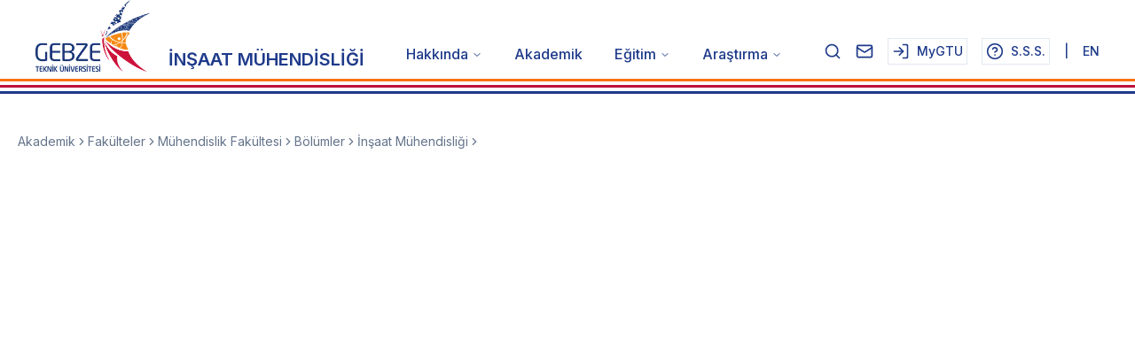

--- FILE ---
content_type: text/html; charset=utf-8
request_url: https://www.gtu.edu.tr/kategori/2515/0/display.aspx?languageId=2
body_size: 13433
content:
<!DOCTYPE html><html lang="tr"><head><meta charSet="utf-8"/><meta name="viewport" content="width=device-width, initial-scale=1"/><link rel="stylesheet" href="/_next/static/css/3df1bd013c340a2b.css" data-precedence="next"/><link rel="stylesheet" href="/_next/static/css/258c69b26958e2ec.css" data-precedence="next"/><link rel="preload" as="script" fetchPriority="low" href="/_next/static/chunks/webpack-2711e5b08aa3f698.js"/><script src="/_next/static/chunks/fd9d1056-51face16839d2cb0.js" async=""></script><script src="/_next/static/chunks/23-d06c287a64b3fa61.js" async=""></script><script src="/_next/static/chunks/main-app-7fb6e905d9c4856d.js" async=""></script><script src="/_next/static/chunks/890-0816b9cb6e8cd6ce.js" async=""></script><script src="/_next/static/chunks/app/%5Blocale%5D/layout-8a0f70e37070713f.js" async=""></script><script src="/_next/static/chunks/321-ba1dc47927b8e61f.js" async=""></script><script src="/_next/static/chunks/70-c0ffe57981a4032a.js" async=""></script><script src="/_next/static/chunks/244-0b53570d803a53d5.js" async=""></script><script src="/_next/static/chunks/app/%5Blocale%5D/(aspx-koruma)/kategori/%5Bcategory_id%5D/0/%5Baspx%5D/page-bba9991eb297dfe3.js" async=""></script><link rel="preload" href="https://www.googletagmanager.com/gtag/js?id=G-Q17B7FLVWB" as="script"/><title>Gebze Teknik Üniversitesi</title><meta name="description" content="Gebze Teknik Üniversitesi Web Sitesi"/><link rel="icon" href="/favicon.ico" type="image/x-icon" sizes="16x16"/><script src="/_next/static/chunks/polyfills-42372ed130431b0a.js" noModule=""></script></head><body class="bg-background font-sans antialiased __variable_d65c78"><header class="bg-white sticky top-0 z-50"><div class="flex items-end justify-between max-w-screen-2xl mx-auto px-5 lg:px-10"><div class="flex items-end space-x-1 md:space-x-2 lg:space-x-5"><a href="/tr"><img alt="gtu_logo" loading="lazy" width="130" height="80" decoding="async" data-nimg="1" style="color:transparent" srcSet="/_next/image?url=https%3A%2F%2Fwww.gtu.edu.tr%2Ffileman%2Fanasayfa_images%2Fgtu_logo_tr.png&amp;w=256&amp;q=75 1x, /_next/image?url=https%3A%2F%2Fwww.gtu.edu.tr%2Ffileman%2Fanasayfa_images%2Fgtu_logo_tr.png&amp;w=384&amp;q=75 2x" src="/_next/image?url=https%3A%2F%2Fwww.gtu.edu.tr%2Ffileman%2Fanasayfa_images%2Fgtu_logo_tr.png&amp;w=384&amp;q=75"/></a><a class="font-semibold text-[10px] sm:text-sm md:text-base lg:text-lg xl:text-xl max-w-[12rem] sm:max-w-[16rem] md:max-w-[20rem] lg:max-w-[24rem] xl:max-w-[28rem] text-blue-900" href="/tr/kategori/2333/3/display.aspx">İNŞAAT MÜHENDİSLİĞİ</a></div><div class="hidden lg:block"><nav aria-label="Main" data-orientation="horizontal" dir="ltr" class="relative z-10 flex max-w-max flex-1 items-center justify-center"><div style="position:relative"><ul data-orientation="horizontal" class="group flex flex-1 list-none items-center justify-center space-x-1" dir="ltr"><li><button id="radix-:Ripufnnnncva:-trigger-radix-:Rmipufnnnncva:" data-state="closed" aria-expanded="false" aria-controls="radix-:Ripufnnnncva:-content-radix-:Rmipufnnnncva:" class="group h-10 w-max items-center justify-center rounded-md bg-background py-2 transition-colors hover:bg-accent focus:bg-accent focus:text-accent-foreground focus:outline-none disabled:pointer-events-none disabled:opacity-50 data-[active]:bg-accent/50 data-[state=open]:bg-accent/50 group text-sm xl:text-base text-blue-900 hover:text-rose-700 font-medium px-3 xl:px-4 flex text-balance" data-radix-collection-item="">Hakkında<!-- --> <svg xmlns="http://www.w3.org/2000/svg" width="24" height="24" viewBox="0 0 24 24" fill="none" stroke="currentColor" stroke-width="2" stroke-linecap="round" stroke-linejoin="round" class="lucide lucide-chevron-down relative top-[1px] ml-1 h-3 w-3 transition duration-200 group-data-[state=open]:rotate-180" aria-hidden="true"><path d="m6 9 6 6 6-6"></path></svg></button></li><li><a class="text-sm xl:text-base text-blue-900 hover:text-rose-700 font-medium px-3 xl:px-4 flex text-balance" data-radix-collection-item="" href="/tr/kategori/2397/12/display.aspx">Akademik</a></li><li><button id="radix-:Ripufnnnncva:-trigger-radix-:R1mipufnnnncva:" data-state="closed" aria-expanded="false" aria-controls="radix-:Ripufnnnncva:-content-radix-:R1mipufnnnncva:" class="group h-10 w-max items-center justify-center rounded-md bg-background py-2 transition-colors hover:bg-accent focus:bg-accent focus:text-accent-foreground focus:outline-none disabled:pointer-events-none disabled:opacity-50 data-[active]:bg-accent/50 data-[state=open]:bg-accent/50 group text-sm xl:text-base text-blue-900 hover:text-rose-700 font-medium px-3 xl:px-4 flex text-balance" data-radix-collection-item="">Eğitim <!-- --> <svg xmlns="http://www.w3.org/2000/svg" width="24" height="24" viewBox="0 0 24 24" fill="none" stroke="currentColor" stroke-width="2" stroke-linecap="round" stroke-linejoin="round" class="lucide lucide-chevron-down relative top-[1px] ml-1 h-3 w-3 transition duration-200 group-data-[state=open]:rotate-180" aria-hidden="true"><path d="m6 9 6 6 6-6"></path></svg></button></li><li><button id="radix-:Ripufnnnncva:-trigger-radix-:R26ipufnnnncva:" data-state="closed" aria-expanded="false" aria-controls="radix-:Ripufnnnncva:-content-radix-:R26ipufnnnncva:" class="group h-10 w-max items-center justify-center rounded-md bg-background py-2 transition-colors hover:bg-accent focus:bg-accent focus:text-accent-foreground focus:outline-none disabled:pointer-events-none disabled:opacity-50 data-[active]:bg-accent/50 data-[state=open]:bg-accent/50 group text-sm xl:text-base text-blue-900 hover:text-rose-700 font-medium px-3 xl:px-4 flex text-balance" data-radix-collection-item="">Araştırma<!-- --> <svg xmlns="http://www.w3.org/2000/svg" width="24" height="24" viewBox="0 0 24 24" fill="none" stroke="currentColor" stroke-width="2" stroke-linecap="round" stroke-linejoin="round" class="lucide lucide-chevron-down relative top-[1px] ml-1 h-3 w-3 transition duration-200 group-data-[state=open]:rotate-180" aria-hidden="true"><path d="m6 9 6 6 6-6"></path></svg></button></li></ul></div><div class="absolute top-full flex justify-center overflow-auto max-h-[90vh]"></div></nav></div><div class="hidden md:flex text-xs xl:text-sm space-x-4 items-center text-blue-900 font-medium mb-2"><button type="button" aria-haspopup="dialog" aria-expanded="false" aria-controls="radix-:R2qpufnnnncva:" data-state="closed"><div class="flex items-center space-x-2"><svg xmlns="http://www.w3.org/2000/svg" width="20" height="20" viewBox="0 0 24 24" fill="none" stroke="currentColor" stroke-width="2" stroke-linecap="round" stroke-linejoin="round" class="lucide lucide-search "><circle cx="11" cy="11" r="8"></circle><path d="m21 21-4.3-4.3"></path></svg></div></button><button data-state="closed"><a href="https://outlook.office.com/mail/"><svg xmlns="http://www.w3.org/2000/svg" width="20" height="20" viewBox="0 0 24 24" fill="none" stroke="currentColor" stroke-width="2" stroke-linecap="round" stroke-linejoin="round" class="lucide lucide-mail "><rect width="20" height="16" x="2" y="4" rx="2"></rect><path d="m22 7-8.97 5.7a1.94 1.94 0 0 1-2.06 0L2 7"></path></svg></a></button><button data-state="closed"><a class="border border-input bg-background hover:bg-accent hover:text-accent-foreground p-1 flex items-center space-x-2" href="https://mygtu.gtu.edu.tr/home/projelistesi"><svg xmlns="http://www.w3.org/2000/svg" width="24" height="24" viewBox="0 0 24 24" fill="none" stroke="currentColor" stroke-width="2" stroke-linecap="round" stroke-linejoin="round" class="lucide lucide-log-in h-5 w-5"><path d="M15 3h4a2 2 0 0 1 2 2v14a2 2 0 0 1-2 2h-4"></path><polyline points="10 17 15 12 10 7"></polyline><line x1="15" x2="3" y1="12" y2="12"></line></svg><span>MyGTU</span></a></button><button data-state="closed"><a class="border border-input bg-background hover:bg-accent hover:text-accent-foreground p-1 flex items-center space-x-2" href="/tr/faq-page"><svg xmlns="http://www.w3.org/2000/svg" width="24" height="24" viewBox="0 0 24 24" fill="none" stroke="currentColor" stroke-width="2" stroke-linecap="round" stroke-linejoin="round" class="lucide lucide-help-circle h-5 w-5"><circle cx="12" cy="12" r="10"></circle><path d="M9.09 9a3 3 0 0 1 5.83 1c0 2-3 3-3 3"></path><path d="M12 17h.01"></path></svg><span>S.S.S.</span></a></button><p> | </p><a hrefLang="en" href="/en/kategori/2515/0/display.aspx">EN</a></div><div class="lg:hidden"><button class="inline-flex items-center justify-center whitespace-nowrap text-sm font-medium ring-offset-background focus-visible:outline-none focus-visible:ring-2 focus-visible:ring-ring focus-visible:ring-offset-2 disabled:pointer-events-none disabled:opacity-50 hover:text-accent-foreground h-10 lg:hidden p-2 hover:bg-gray-100 rounded-full transition-colors" type="button" aria-haspopup="dialog" aria-expanded="false" aria-controls="radix-:R12pufnnnncva:" data-state="closed"><svg xmlns="http://www.w3.org/2000/svg" width="24" height="24" viewBox="0 0 24 24" fill="none" stroke="currentColor" stroke-width="2" stroke-linecap="round" stroke-linejoin="round" class="lucide lucide-menu h-6 w-6"><line x1="4" x2="20" y1="12" y2="12"></line><line x1="4" x2="20" y1="6" y2="6"></line><line x1="4" x2="20" y1="18" y2="18"></line></svg></button></div></div><div class="pt-2 pb-1 space-y-1"><div data-orientation="horizontal" role="none" class="shrink-0 w-full h-[3px] bg-orange-500"></div><div data-orientation="horizontal" role="none" class="shrink-0 w-full h-[3px] bg-rose-700"></div><div data-orientation="horizontal" role="none" class="shrink-0 w-full h-[3px] bg-blue-900"></div></div></header><div class="max-w-screen-md sm:max-w-screen-lg md:lg:max-w-screen-xl lg:max-w-screen-2xl mx-auto overflow-auto px-5 min-h-screen mb-10"><nav aria-label="breadcrumb" class="my-10"><ol class="flex flex-wrap items-center gap-1.5 break-words text-sm text-muted-foreground sm:gap-2.5"><li class="inline-flex items-center gap-1.5"><a class="transition-colors hover:text-foreground" href="/tr/kategori/4/3/display.aspx">Akademik</a></li><li role="presentation" aria-hidden="true" class="[&amp;&gt;svg]:size-3.5"><svg xmlns="http://www.w3.org/2000/svg" width="24" height="24" viewBox="0 0 24 24" fill="none" stroke="currentColor" stroke-width="2" stroke-linecap="round" stroke-linejoin="round" class="lucide lucide-chevron-right "><path d="m9 18 6-6-6-6"></path></svg></li><li class="inline-flex items-center gap-1.5"><a class="transition-colors hover:text-foreground" href="/tr/kategori/38/3/display.aspx">Fakülteler</a></li><li role="presentation" aria-hidden="true" class="[&amp;&gt;svg]:size-3.5"><svg xmlns="http://www.w3.org/2000/svg" width="24" height="24" viewBox="0 0 24 24" fill="none" stroke="currentColor" stroke-width="2" stroke-linecap="round" stroke-linejoin="round" class="lucide lucide-chevron-right "><path d="m9 18 6-6-6-6"></path></svg></li><li class="inline-flex items-center gap-1.5"><a class="transition-colors hover:text-foreground" href="/tr/kategori/41/3/display.aspx">Mühendislik Fakültesi</a></li><li role="presentation" aria-hidden="true" class="[&amp;&gt;svg]:size-3.5"><svg xmlns="http://www.w3.org/2000/svg" width="24" height="24" viewBox="0 0 24 24" fill="none" stroke="currentColor" stroke-width="2" stroke-linecap="round" stroke-linejoin="round" class="lucide lucide-chevron-right "><path d="m9 18 6-6-6-6"></path></svg></li><li class="inline-flex items-center gap-1.5"><a class="transition-colors hover:text-foreground" href="/tr/kategori/127/0/display.aspx">Bölümler</a></li><li role="presentation" aria-hidden="true" class="[&amp;&gt;svg]:size-3.5"><svg xmlns="http://www.w3.org/2000/svg" width="24" height="24" viewBox="0 0 24 24" fill="none" stroke="currentColor" stroke-width="2" stroke-linecap="round" stroke-linejoin="round" class="lucide lucide-chevron-right "><path d="m9 18 6-6-6-6"></path></svg></li><li class="inline-flex items-center gap-1.5"><a class="transition-colors hover:text-foreground" href="/tr/kategori/2333/3/display.aspx">İnşaat Mühendisliği</a></li><li role="presentation" aria-hidden="true" class="[&amp;&gt;svg]:size-3.5"><svg xmlns="http://www.w3.org/2000/svg" width="24" height="24" viewBox="0 0 24 24" fill="none" stroke="currentColor" stroke-width="2" stroke-linecap="round" stroke-linejoin="round" class="lucide lucide-chevron-right "><path d="m9 18 6-6-6-6"></path></svg></li><li class="inline-flex items-center gap-1.5"><span role="link" aria-disabled="true" aria-current="page" class="font-normal text-foreground"></span></li></ol></nav><ul class="flex flex-col space-y-3 list-disc px-5"></ul></div><footer><div class="bg-zinc-800 py-10"><div class="max-w-screen-2xl mx-auto"><div class="grid grid-cols-1 md:grid-cols-3 gap-8 mx-20 xl:mx-5"><div class="text-white flex flex-col space-y-2 text-sm order-2 md:order-1"><a href="https://www.ilan.gov.tr/ilan/tum-ilanlar?aci=61">İlan Portalı</a><a href="https://www.gtu.edu.tr/fileman/Files/UserFiles/basin_ve_halkla_iliskiler/web-sitesi-ayd%C4%B1nlatma-metni.pdf">KVKK Aydınlatma Metni</a></div><div class="text-white text-sm order-1 md:order-2"><p>İletişim</p><p class="text-xs opacity-70 pt-3">© Gebze Teknik Üniversitesi Rektörlüğü, 41400, Gebze/KOCAELİ–Telefon (262) 605 10 00–Faks (262) 653 84 90–Kep gtu@hs01.kep.tr</p></div><div class="text-white flex flex-col items-center order-3"><p class="text-sm">Bizi Takip Edin</p><div class="flex my-3 space-x-3"><a class="w-10 h-10 rounded-full text-gray-500 border border-gray-500 flex items-center justify-center hover:border-white hover:text-white" href="/tr/kategori/3441/0/display.aspx"><svg xmlns="http://www.w3.org/2000/svg" viewBox="0 0 50 50" width="15" height="15"><path fill="currentColor" fill-rule="evenodd" clip-rule="evenodd" d="M 25 2 C 12.309534 2 2 12.309534 2 25 C 2 29.079097 3.1186875 32.88588 4.984375 36.208984 L 2.0371094 46.730469 A 1.0001 1.0001 0 0 0 3.2402344 47.970703 L 14.210938 45.251953 C 17.434629 46.972929 21.092591 48 25 48 C 37.690466 48 48 37.690466 48 25 C 48 12.309534 37.690466 2 25 2 z M 25 4 C 36.609534 4 46 13.390466 46 25 C 46 36.609534 36.609534 46 25 46 C 21.278025 46 17.792121 45.029635 14.761719 43.333984 A 1.0001 1.0001 0 0 0 14.033203 43.236328 L 4.4257812 45.617188 L 7.0019531 36.425781 A 1.0001 1.0001 0 0 0 6.9023438 35.646484 C 5.0606869 32.523592 4 28.890107 4 25 C 4 13.390466 13.390466 4 25 4 z M 16.642578 13 C 16.001539 13 15.086045 13.23849 14.333984 14.048828 C 13.882268 14.535548 12 16.369511 12 19.59375 C 12 22.955271 14.331391 25.855848 14.613281 26.228516 L 14.615234 26.228516 L 14.615234 26.230469 C 14.588494 26.195329 14.973031 26.752191 15.486328 27.419922 C 15.999626 28.087653 16.717405 28.96464 17.619141 29.914062 C 19.422612 31.812909 21.958282 34.007419 25.105469 35.349609 C 26.554789 35.966779 27.698179 36.339417 28.564453 36.611328 C 30.169845 37.115426 31.632073 37.038799 32.730469 36.876953 C 33.55263 36.755876 34.456878 36.361114 35.351562 35.794922 C 36.246248 35.22873 37.12309 34.524722 37.509766 33.455078 C 37.786772 32.688244 37.927591 31.979598 37.978516 31.396484 C 38.003976 31.104927 38.007211 30.847602 37.988281 30.609375 C 37.969311 30.371148 37.989581 30.188664 37.767578 29.824219 C 37.302009 29.059804 36.774753 29.039853 36.224609 28.767578 C 35.918939 28.616297 35.048661 28.191329 34.175781 27.775391 C 33.303883 27.35992 32.54892 26.991953 32.083984 26.826172 C 31.790239 26.720488 31.431556 26.568352 30.914062 26.626953 C 30.396569 26.685553 29.88546 27.058933 29.587891 27.5 C 29.305837 27.918069 28.170387 29.258349 27.824219 29.652344 C 27.819619 29.649544 27.849659 29.663383 27.712891 29.595703 C 27.284761 29.383815 26.761157 29.203652 25.986328 28.794922 C 25.2115 28.386192 24.242255 27.782635 23.181641 26.847656 L 23.181641 26.845703 C 21.603029 25.455949 20.497272 23.711106 20.148438 23.125 C 20.171937 23.09704 20.145643 23.130901 20.195312 23.082031 L 20.197266 23.080078 C 20.553781 22.728924 20.869739 22.309521 21.136719 22.001953 C 21.515257 21.565866 21.68231 21.181437 21.863281 20.822266 C 22.223954 20.10644 22.02313 19.318742 21.814453 18.904297 L 21.814453 18.902344 C 21.828863 18.931014 21.701572 18.650157 21.564453 18.326172 C 21.426943 18.001263 21.251663 17.580039 21.064453 17.130859 C 20.690033 16.232501 20.272027 15.224912 20.023438 14.634766 L 20.023438 14.632812 C 19.730591 13.937684 19.334395 13.436908 18.816406 13.195312 C 18.298417 12.953717 17.840778 13.022402 17.822266 13.021484 L 17.820312 13.021484 C 17.450668 13.004432 17.045038 13 16.642578 13 z M 16.642578 15 C 17.028118 15 17.408214 15.004701 17.726562 15.019531 C 18.054056 15.035851 18.033687 15.037192 17.970703 15.007812 C 17.906713 14.977972 17.993533 14.968282 18.179688 15.410156 C 18.423098 15.98801 18.84317 16.999249 19.21875 17.900391 C 19.40654 18.350961 19.582292 18.773816 19.722656 19.105469 C 19.863021 19.437122 19.939077 19.622295 20.027344 19.798828 L 20.027344 19.800781 L 20.029297 19.802734 C 20.115837 19.973483 20.108185 19.864164 20.078125 19.923828 C 19.867096 20.342656 19.838461 20.445493 19.625 20.691406 C 19.29998 21.065838 18.968453 21.483404 18.792969 21.65625 C 18.639439 21.80707 18.36242 22.042032 18.189453 22.501953 C 18.016221 22.962578 18.097073 23.59457 18.375 24.066406 C 18.745032 24.6946 19.964406 26.679307 21.859375 28.347656 C 23.05276 29.399678 24.164563 30.095933 25.052734 30.564453 C 25.940906 31.032973 26.664301 31.306607 26.826172 31.386719 C 27.210549 31.576953 27.630655 31.72467 28.119141 31.666016 C 28.607627 31.607366 29.02878 31.310979 29.296875 31.007812 L 29.298828 31.005859 C 29.655629 30.601347 30.715848 29.390728 31.224609 28.644531 C 31.246169 28.652131 31.239109 28.646231 31.408203 28.707031 L 31.408203 28.708984 L 31.410156 28.708984 C 31.487356 28.736474 32.454286 29.169267 33.316406 29.580078 C 34.178526 29.990889 35.053561 30.417875 35.337891 30.558594 C 35.748225 30.761674 35.942113 30.893881 35.992188 30.894531 C 35.995572 30.982516 35.998992 31.07786 35.986328 31.222656 C 35.951258 31.624292 35.8439 32.180225 35.628906 32.775391 C 35.523582 33.066746 34.975018 33.667661 34.283203 34.105469 C 33.591388 34.543277 32.749338 34.852514 32.4375 34.898438 C 31.499896 35.036591 30.386672 35.087027 29.164062 34.703125 C 28.316336 34.437036 27.259305 34.092596 25.890625 33.509766 C 23.114812 32.325956 20.755591 30.311513 19.070312 28.537109 C 18.227674 27.649908 17.552562 26.824019 17.072266 26.199219 C 16.592866 25.575584 16.383528 25.251054 16.208984 25.021484 L 16.207031 25.019531 C 15.897202 24.609805 14 21.970851 14 19.59375 C 14 17.077989 15.168497 16.091436 15.800781 15.410156 C 16.132721 15.052495 16.495617 15 16.642578 15 z"></path></svg></a><a class="w-10 h-10 rounded-full text-gray-500 border border-gray-500 flex items-center justify-center hover:border-white hover:text-white" href="https://www.facebook.com/GtuEduTr/"><svg xmlns="http://www.w3.org/2000/svg" viewBox="0 0 50 50" width="20" height="20"><path fill="currentColor" fill-rule="evenodd" clip-rule="evenodd" d="M 25 3 C 12.861562 3 3 12.861562 3 25 C 3 36.019135 11.127533 45.138355 21.712891 46.728516 L 22.861328 46.902344 L 22.861328 29.566406 L 17.664062 29.566406 L 17.664062 26.046875 L 22.861328 26.046875 L 22.861328 21.373047 C 22.861328 18.494965 23.551973 16.599417 24.695312 15.410156 C 25.838652 14.220896 27.528004 13.621094 29.878906 13.621094 C 31.758714 13.621094 32.490022 13.734993 33.185547 13.820312 L 33.185547 16.701172 L 30.738281 16.701172 C 29.349697 16.701172 28.210449 17.475903 27.619141 18.507812 C 27.027832 19.539724 26.84375 20.771816 26.84375 22.027344 L 26.84375 26.044922 L 32.966797 26.044922 L 32.421875 29.564453 L 26.84375 29.564453 L 26.84375 46.929688 L 27.978516 46.775391 C 38.71434 45.319366 47 36.126845 47 25 C 47 12.861562 37.138438 3 25 3 z M 25 5 C 36.057562 5 45 13.942438 45 25 C 45 34.729791 38.035799 42.731796 28.84375 44.533203 L 28.84375 31.564453 L 34.136719 31.564453 L 35.298828 24.044922 L 28.84375 24.044922 L 28.84375 22.027344 C 28.84375 20.989871 29.033574 20.060293 29.353516 19.501953 C 29.673457 18.943614 29.981865 18.701172 30.738281 18.701172 L 35.185547 18.701172 L 35.185547 12.009766 L 34.318359 11.892578 C 33.718567 11.811418 32.349197 11.621094 29.878906 11.621094 C 27.175808 11.621094 24.855567 12.357448 23.253906 14.023438 C 21.652246 15.689426 20.861328 18.170128 20.861328 21.373047 L 20.861328 24.046875 L 15.664062 24.046875 L 15.664062 31.566406 L 20.861328 31.566406 L 20.861328 44.470703 C 11.816995 42.554813 5 34.624447 5 25 C 5 13.942438 13.942438 5 25 5 z"></path></svg></a><a class="w-10 h-10 rounded-full text-gray-500 border border-gray-500 flex items-center justify-center hover:border-white hover:text-white" href="https://x.com/GtuEduTr"><svg viewBox="0 0 1200 1227" width="15" height="15" xmlns="http://www.w3.org/2000/svg"><path d="M714.163 519.284L1160.89 0H1055.03L667.137 450.887L357.328 0H0L468.492 681.821L0 1226.37H105.866L515.491 750.218L842.672 1226.37H1200L714.137 519.284H714.163ZM569.165 687.828L521.697 619.934L144.011 79.6944H306.615L611.412 515.685L658.88 583.579L1055.08 1150.3H892.476L569.165 687.854V687.828Z" fill="currentColor" fill-rule="evenodd" clip-rule="evenodd"></path></svg></a><a class="w-10 h-10 rounded-full text-gray-500 border border-gray-500 flex items-center justify-center hover:border-white hover:text-white" href="https://www.youtube.com/gtuedutr"><svg viewBox="0 0 576 512" xmlns="http://www.w3.org/2000/svg" width="15" height="15"><path d="m549.655 124.083c-6.281-23.65-24.787-42.276-48.284-48.597-42.59-11.486-213.371-11.486-213.371-11.486s-170.78 0-213.371 11.486c-23.497 6.322-42.003 24.947-48.284 48.597-11.412 42.867-11.412 132.305-11.412 132.305s0 89.438 11.412 132.305c6.281 23.65 24.787 41.5 48.284 47.821 42.591 11.486 213.371 11.486 213.371 11.486s170.78 0 213.371-11.486c23.497-6.321 42.003-24.171 48.284-47.821 11.412-42.867 11.412-132.305 11.412-132.305s0-89.438-11.412-132.305zm-317.51 213.508v-162.406l142.739 81.205z" fill="currentColor" fill-rule="evenodd" clip-rule="evenodd"></path></svg></a><a class="w-10 h-10 rounded-full text-gray-500 border border-gray-500 flex items-center justify-center hover:border-white hover:text-white" href="https://www.instagram.com/gtuedutr/"><svg xmlns="http://www.w3.org/2000/svg" viewBox="0 0 50 50" width="15" height="15"><path fill="currentColor" fill-rule="evenodd" clip-rule="evenodd" d="M 16 3 C 8.8324839 3 3 8.8324839 3 16 L 3 34 C 3 41.167516 8.8324839 47 16 47 L 34 47 C 41.167516 47 47 41.167516 47 34 L 47 16 C 47 8.8324839 41.167516 3 34 3 L 16 3 z M 16 5 L 34 5 C 40.086484 5 45 9.9135161 45 16 L 45 34 C 45 40.086484 40.086484 45 34 45 L 16 45 C 9.9135161 45 5 40.086484 5 34 L 5 16 C 5 9.9135161 9.9135161 5 16 5 z M 37 11 A 2 2 0 0 0 35 13 A 2 2 0 0 0 37 15 A 2 2 0 0 0 39 13 A 2 2 0 0 0 37 11 z M 25 14 C 18.936712 14 14 18.936712 14 25 C 14 31.063288 18.936712 36 25 36 C 31.063288 36 36 31.063288 36 25 C 36 18.936712 31.063288 14 25 14 z M 25 16 C 29.982407 16 34 20.017593 34 25 C 34 29.982407 29.982407 34 25 34 C 20.017593 34 16 29.982407 16 25 C 16 20.017593 20.017593 16 25 16 z"></path></svg></a></div></div></div></div></div></footer><button class="items-center justify-center whitespace-nowrap text-sm font-medium ring-offset-background transition-colors focus-visible:outline-none focus-visible:ring-2 focus-visible:ring-ring focus-visible:ring-offset-2 disabled:pointer-events-none disabled:opacity-50 bg-destructive text-destructive-foreground hover:bg-destructive/90 h-10 w-10 fixed bottom-5 right-5 z-50 rounded-full hidden"><svg xmlns="http://www.w3.org/2000/svg" width="24" height="24" viewBox="0 0 24 24" fill="none" stroke="currentColor" stroke-width="2" stroke-linecap="round" stroke-linejoin="round" class="lucide lucide-arrow-up "><path d="m5 12 7-7 7 7"></path><path d="M12 19V5"></path></svg></button><script src="/_next/static/chunks/webpack-2711e5b08aa3f698.js" async=""></script><script>(self.__next_f=self.__next_f||[]).push([0]);self.__next_f.push([2,null])</script><script>self.__next_f.push([1,"1:HL[\"/_next/static/css/3df1bd013c340a2b.css\",\"style\"]\n2:HL[\"/_next/static/css/258c69b26958e2ec.css\",\"style\"]\n"])</script><script>self.__next_f.push([1,"3:I[5751,[],\"\"]\n6:I[9275,[],\"\"]\na:I[1343,[],\"\"]\nc:I[7049,[\"890\",\"static/chunks/890-0816b9cb6e8cd6ce.js\",\"203\",\"static/chunks/app/%5Blocale%5D/layout-8a0f70e37070713f.js\"],\"default\"]\nd:I[4404,[\"890\",\"static/chunks/890-0816b9cb6e8cd6ce.js\",\"203\",\"static/chunks/app/%5Blocale%5D/layout-8a0f70e37070713f.js\"],\"GoogleAnalytics\"]\nf:I[6130,[],\"\"]\n7:[\"locale\",\"tr\",\"d\"]\n8:[\"category_id\",\"2515\",\"d\"]\n9:[\"aspx\",\"display.aspx\",\"d\"]\n10:[]\n"])</script><script>self.__next_f.push([1,"0:[\"$\",\"$L3\",null,{\"buildId\":\"YLGZUpNuzdrugCRQsDaT0\",\"assetPrefix\":\"\",\"urlParts\":[\"\",\"kategori\",\"2515\",\"0\",\"display.aspx?languageId=2\"],\"initialTree\":[\"\",{\"children\":[[\"locale\",\"tr\",\"d\"],{\"children\":[\"(aspx-koruma)\",{\"children\":[\"kategori\",{\"children\":[[\"category_id\",\"2515\",\"d\"],{\"children\":[\"0\",{\"children\":[[\"aspx\",\"display.aspx\",\"d\"],{\"children\":[\"__PAGE__?{\\\"languageId\\\":\\\"2\\\"}\",{}]}]}]}]}]}]},\"$undefined\",\"$undefined\",true]}],\"initialSeedData\":[\"\",{\"children\":[[\"locale\",\"tr\",\"d\"],{\"children\":[\"(aspx-koruma)\",{\"children\":[\"kategori\",{\"children\":[[\"category_id\",\"2515\",\"d\"],{\"children\":[\"0\",{\"children\":[[\"aspx\",\"display.aspx\",\"d\"],{\"children\":[\"__PAGE__\",{},[[\"$L4\",\"$L5\",[[\"$\",\"link\",\"0\",{\"rel\":\"stylesheet\",\"href\":\"/_next/static/css/258c69b26958e2ec.css\",\"precedence\":\"next\",\"crossOrigin\":\"$undefined\"}]]],null],null]},[[null,[\"$\",\"$L6\",null,{\"parallelRouterKey\":\"children\",\"segmentPath\":[\"children\",\"$7\",\"children\",\"(aspx-koruma)\",\"children\",\"kategori\",\"children\",\"$8\",\"children\",\"0\",\"children\",\"$9\",\"children\"],\"error\":\"$undefined\",\"errorStyles\":\"$undefined\",\"errorScripts\":\"$undefined\",\"template\":[\"$\",\"$La\",null,{}],\"templateStyles\":\"$undefined\",\"templateScripts\":\"$undefined\",\"notFound\":\"$undefined\",\"notFoundStyles\":\"$undefined\"}]],null],null]},[null,[\"$\",\"$L6\",null,{\"parallelRouterKey\":\"children\",\"segmentPath\":[\"children\",\"$7\",\"children\",\"(aspx-koruma)\",\"children\",\"kategori\",\"children\",\"$8\",\"children\",\"0\",\"children\"],\"error\":\"$undefined\",\"errorStyles\":\"$undefined\",\"errorScripts\":\"$undefined\",\"template\":[\"$\",\"$La\",null,{}],\"templateStyles\":\"$undefined\",\"templateScripts\":\"$undefined\",\"notFound\":\"$undefined\",\"notFoundStyles\":\"$undefined\"}]],null]},[null,[\"$\",\"$L6\",null,{\"parallelRouterKey\":\"children\",\"segmentPath\":[\"children\",\"$7\",\"children\",\"(aspx-koruma)\",\"children\",\"kategori\",\"children\",\"$8\",\"children\"],\"error\":\"$undefined\",\"errorStyles\":\"$undefined\",\"errorScripts\":\"$undefined\",\"template\":[\"$\",\"$La\",null,{}],\"templateStyles\":\"$undefined\",\"templateScripts\":\"$undefined\",\"notFound\":\"$undefined\",\"notFoundStyles\":\"$undefined\"}]],null]},[null,[\"$\",\"$L6\",null,{\"parallelRouterKey\":\"children\",\"segmentPath\":[\"children\",\"$7\",\"children\",\"(aspx-koruma)\",\"children\",\"kategori\",\"children\"],\"error\":\"$undefined\",\"errorStyles\":\"$undefined\",\"errorScripts\":\"$undefined\",\"template\":[\"$\",\"$La\",null,{}],\"templateStyles\":\"$undefined\",\"templateScripts\":\"$undefined\",\"notFound\":\"$undefined\",\"notFoundStyles\":\"$undefined\"}]],null]},[null,[\"$\",\"$L6\",null,{\"parallelRouterKey\":\"children\",\"segmentPath\":[\"children\",\"$7\",\"children\",\"(aspx-koruma)\",\"children\"],\"error\":\"$undefined\",\"errorStyles\":\"$undefined\",\"errorScripts\":\"$undefined\",\"template\":[\"$\",\"$La\",null,{}],\"templateStyles\":\"$undefined\",\"templateScripts\":\"$undefined\",\"notFound\":\"$undefined\",\"notFoundStyles\":\"$undefined\"}]],null]},[[[[\"$\",\"link\",\"0\",{\"rel\":\"stylesheet\",\"href\":\"/_next/static/css/3df1bd013c340a2b.css\",\"precedence\":\"next\",\"crossOrigin\":\"$undefined\"}]],[\"$\",\"html\",null,{\"lang\":\"tr\",\"children\":[\"$\",\"body\",null,{\"className\":\"bg-background font-sans antialiased __variable_d65c78\",\"children\":[[\"$\",\"$L6\",null,{\"parallelRouterKey\":\"children\",\"segmentPath\":[\"children\",\"$7\",\"children\"],\"error\":\"$undefined\",\"errorStyles\":\"$undefined\",\"errorScripts\":\"$undefined\",\"template\":[\"$\",\"$La\",null,{}],\"templateStyles\":\"$undefined\",\"templateScripts\":\"$undefined\",\"notFound\":[\"$\",\"div\",null,{\"className\":\"min-h-screen flex flex-col items-center justify-center gap-6 px-6 text-center\",\"children\":[[\"$\",\"div\",null,{\"className\":\"text-6xl font-bold\",\"children\":\"404\"}],[\"$\",\"h1\",null,{\"className\":\"text-2xl font-semibold\",\"children\":\"Sayfa bulunamadı\"}],[\"$\",\"p\",null,{\"className\":\"text-muted-foreground max-w-md\",\"children\":\"Aradığınız sayfa taşınmış, silinmiş olabilir ya da adresi yanlış yazmış olabilirsiniz.\"}],\"$Lb\"]}],\"notFoundStyles\":[]}],[\"$\",\"$Lc\",null,{}],[\"$\",\"$Ld\",null,{\"gaId\":\"G-Q17B7FLVWB\"}]]}]}]],null],null]},[null,[\"$\",\"$L6\",null,{\"parallelRouterKey\":\"children\",\"segmentPath\":[\"children\"],\"error\":\"$undefined\",\"errorStyles\":\"$undefined\",\"errorScripts\":\"$undefined\",\"template\":[\"$\",\"$La\",null,{}],\"templateStyles\":\"$undefined\",\"templateScripts\":\"$undefined\",\"notFound\":[[\"$\",\"title\",null,{\"children\":\"404: This page could not be found.\"}],[\"$\",\"div\",null,{\"style\":{\"fontFamily\":\"system-ui,\\\"Segoe UI\\\",Roboto,Helvetica,Arial,sans-serif,\\\"Apple Color Emoji\\\",\\\"Segoe UI Emoji\\\"\",\"height\":\"100vh\",\"textAlign\":\"center\",\"display\":\"flex\",\"flexDirection\":\"column\",\"alignItems\":\"center\",\"justifyContent\":\"center\"},\"children\":[\"$\",\"div\",null,{\"children\":[[\"$\",\"style\",null,{\"dangerouslySetInnerHTML\":{\"__html\":\"body{color:#000;background:#fff;margin:0}.next-error-h1{border-right:1px solid rgba(0,0,0,.3)}@media (prefers-color-scheme:dark){body{color:#fff;background:#000}.next-error-h1{border-right:1px solid rgba(255,255,255,.3)}}\"}}],[\"$\",\"h1\",null,{\"className\":\"next-error-h1\",\"style\":{\"display\":\"inline-block\",\"margin\":\"0 20px 0 0\",\"padding\":\"0 23px 0 0\",\"fontSize\":24,\"fontWeight\":500,\"verticalAlign\":\"top\",\"lineHeight\":\"49px\"},\"children\":\"404\"}],[\"$\",\"div\",null,{\"style\":{\"display\":\"inline-block\"},\"children\":[\"$\",\"h2\",null,{\"style\":{\"fontSize\":14,\"fontWeight\":400,\"lineHeight\":\"49px\",\"margin\":0},\"children\":\"This page could not be found.\"}]}]]}]}]],\"notFoundStyles\":[]}]],null],\"couldBeIntercepted\":false,\"initialHead\":[null,\"$Le\"],\"globalErrorComponent\":\"$f\",\"missingSlots\":\"$W10\"}]\n"])</script><script>self.__next_f.push([1,"11:I[4327,[\"321\",\"static/chunks/321-ba1dc47927b8e61f.js\",\"890\",\"static/chunks/890-0816b9cb6e8cd6ce.js\",\"70\",\"static/chunks/70-c0ffe57981a4032a.js\",\"244\",\"static/chunks/244-0b53570d803a53d5.js\",\"115\",\"static/chunks/app/%5Blocale%5D/(aspx-koruma)/kategori/%5Bcategory_id%5D/0/%5Baspx%5D/page-bba9991eb297dfe3.js\"],\"default\"]\nb:[\"$\",\"$L11\",null,{\"locale\":\"tr\",\"localePrefix\":\"as-needed\",\"href\":\"/\",\"className\":\"inline-flex items-center rounded-md bg-primary px-4 py-2 text-primary-foreground hover:opacity-90 transition\",\"children\":\"Ana sayfaya dön\"}]\ne:[[\"$\",\"meta\",\"0\",{\"name\":\"viewport\",\"content\":\"width=device-width, initial-scale=1\"}],[\"$\",\"meta\",\"1\",{\"charSet\":\"utf-8\"}],[\"$\",\"title\",\"2\",{\"children\":\"Gebze Teknik Üniversitesi\"}],[\"$\",\"meta\",\"3\",{\"name\":\"description\",\"content\":\"Gebze Teknik Üniversitesi Web Sitesi\"}],[\"$\",\"link\",\"4\",{\"rel\":\"icon\",\"href\":\"/favicon.ico\",\"type\":\"image/x-icon\",\"sizes\":\"16x16\"}]]\n4:null\n"])</script><script>self.__next_f.push([1,"12:I[11,[\"321\",\"static/chunks/321-ba1dc47927b8e61f.js\",\"890\",\"static/chunks/890-0816b9cb6e8cd6ce.js\",\"70\",\"static/chunks/70-c0ffe57981a4032a.js\",\"244\",\"static/chunks/244-0b53570d803a53d5.js\",\"115\",\"static/chunks/app/%5Blocale%5D/(aspx-koruma)/kategori/%5Bcategory_id%5D/0/%5Baspx%5D/page-bba9991eb297dfe3.js\"],\"default\"]\n13:I[3323,[\"321\",\"static/chunks/321-ba1dc47927b8e61f.js\",\"890\",\"static/chunks/890-0816b9cb6e8cd6ce.js\",\"70\",\"static/chunks/70-c0ffe57981a4032a.js\",\"244\",\"static/chunks/244-0b53570d803a53d5.js\",\"115\",\"static/chunks/app/%5Blocale%5D/(aspx-koruma)/kategori/%5Bcategory_id%5D/0/%5Baspx%5D/page-bba9991eb297dfe3.js\"],\"default\"]\n14:\"$Sreact.fragment\"\n1a:I[9093,[\"321\",\"static/chunks/321-ba1dc47927b8e61f.js\",\"890\",\"static/chunks/890-0816b9cb6e8cd6ce.js\",\"70\",\"static/chunks/70-c0ffe57981a4032a.js\",\"244\",\"static/chunks/244-0b53570d803a53d5.js\",\"115\",\"static/chunks/app/%5Blocale%5D/(aspx-koruma)/kategori/%5Bcategory_id%5D/0/%5Baspx%5D/page-bba9991eb297dfe3.js\"],\"default\"]\n"])</script><script>self.__next_f.push([1,"5:[\"$\",\"$L12\",null,{\"locale\":\"tr\",\"now\":\"$D2026-01-23T10:43:16.725Z\",\"timeZone\":\"Europe/Istanbul\",\"messages\":{\"Home\":{\"email\":\"E-posta\",\"login\":\"Oturum Aç\",\"language\":\"EN\",\"show-all\":\"Tümü\",\"news\":\"Haberler\",\"event-calendar\":\"Etkinlik Takvimi\",\"events\":\"Etkinlikler\",\"announcements\":\"Duyurular\",\"videos\":\"Videolar\",\"personel\":\"Personel\",\"ogrenci\":\"Öğrenci\",\"hizli-menu\":\"Hızlı Erişim\",\"basinda-gtu\":\"Basında GTÜ\",\"dıs-baglantılar\":\"Dış Bağlantılar\",\"ilan-portali\":\"İlan Portalı\",\"aydinlatma-metni\":\"KVKK Aydınlatma Metni\",\"valilik-duyurulari\":\"Valilik Duyuruları\",\"iletisim\":\"İletişim\",\"cerez-metni\":\"Size daha iyi hizmet verebilmek için sitemizde çerezlere yer veriyoruz. Çerezlerle ilgili detaylı bilgi için çerez politikamıza göz atabilirsiniz. Detaylı bilgi için \u003ccookieslink\u003etıklayınız.\u003c/cookieslink\u003e \u003cagree\u003eKabul ediyorum.\u003c/agree\u003e\",\"adres-metni\":\"© Gebze Teknik Üniversitesi Rektörlüğü, 41400, Gebze/KOCAELİ–Telefon (262) 605 10 00–Faks (262) 653 84 90–Kep gtu@hs01.kep.tr\",\"bizi-takip-edin\":\"Bizi Takip Edin\",\"ara\":\"Ara\",\"ad\":\"Ad\",\"soyad\":\"Soyad\",\"telefon\":\"Telefon\",\"unvan\":\"Ünvan\",\"gorev\":\"Görev\",\"bolum\":\"Bölüm\",\"yer\":\"Yer\",\"kolay-kampus\":\"Kolay Kampüs\",\"web\":\"Web'de\",\"kisiler\":\"Rehberde\",\"no-announcements-message\":\"Duyuru Bulunamadı\",\"no-events-message\":\"Etkinlik Bulunamadı\",\"close\":\"Kapat\",\"announcement-detail\":\"Duyuru Detay\",\"event-detail\":\"Etkinlik Detay\",\"event-name\":\"Etkinlik Adı\",\"event-type\":\"Etkinlik Tipi\",\"content\":\"İçerik\",\"date-location\":\"Tarih / Yer\",\"news-detail\":\"Haber Detay\",\"all-events\":\"Tüm Etkinlikler\",\"all-news\":\"Bütün Haberler\",\"search-news\":\"Haber ara...\",\"all-videos\":\"Bütün Videolar\",\"search-video\":\"Video ara...\",\"search-event\":\"Etkinlik ara...\",\"previous\":\"Önceki\",\"next\":\"Sonraki\",\"page\":\"Sayfa\",\"library-text\":\"EDS Hızlı Tarama Arayüzü\",\"library-catalog-link\":\"https://widgets.ebscohost.com/prod/customerspecific/s7490493/yeni/aramakutusu.html\",\"databases\":\"Veri Tabanları\",\"alphabet\":\"ABCÇDEFGĞHIİJKLMNOÖPQRSŞTUÜVWXYZ\",\"no-database-error\":\"Seçilen filtre için veritabanı bulunamadı.\",\"last-update-text\":\"Son güncelleme:  \",\"faq\":\"Sıkça Sorulan Sorular\",\"view_questions_menu_instructions\":\"Soruları görüntülemek için soldaki menüden bir kategori seçin.\",\"show-categories\":\"Kategorileri Göster\",\"search-results\":\"Arama Sonuçları\",\"search-in-questions\":\"Sorularda ara...\",\"no-search-results-found\":\"Arama sonucu bulunamadı.\",\"faq-short\":\"S.S.S.\",\"faq-long\":\"Sıkça Sorulan Sorular\",\"quickLinks\":\"Hızlı Bağlantılar\",\"navigation\":\"Menü\",\"lee-tanıtım-link\":\"/fileman/Files/UserFiles/fbe/enstituTanitimKitapcigi/tr/mobile/index.html\",\"lee-tanıtım-buton\":\"LİSANSÜSTÜ EĞİTİM ENSTİTÜSÜ TANITIM KİTAPÇIĞI\",\"search_description\":\"Web sitesinde veya rehberde arama yapın\",\"press_enter_to_search\":\"Aramak için Enter'a basın\"}},\"children\":[[\"$\",\"$L13\",null,{\"menuData\":{\"title\":\"İnşaat Mühendisliği\",\"adress\":\"https://www.gtu.edu.tr/kategori/2333/3/display.aspx?languageId=1\",\"isAnnouncement\":false,\"description\":\"Yeni bir sayfa içeriği gelecektir...\",\"children\":[{\"title\":\"Hakkında\",\"adress\":\"https://www.gtu.edu.tr/kategori/2396/0/display.aspx?languageId=1\",\"isAnnouncement\":false,\"description\":\"\",\"children\":[{\"title\":\"Bölüm Başkanı Mesajı\",\"adress\":\"https://www.gtu.edu.tr/kategori/4480/0/display.aspx?languageId=1\",\"isAnnouncement\":false,\"description\":null,\"children\":[]},{\"title\":\"Misyon ve Vizyon\",\"adress\":\"https://www.gtu.edu.tr/kategori/4484/0/display.aspx?languageId=1\",\"isAnnouncement\":false,\"description\":null,\"children\":[]},{\"title\":\"Sayılarla Bölüm\",\"adress\":\"https://www.gtu.edu.tr/kategori/4479/0/display.aspx?languageId=1\",\"isAnnouncement\":false,\"description\":null,\"children\":[]},{\"title\":\"Yönetim\",\"adress\":\"https://www.gtu.edu.tr/kategori/2398/8/display.aspx?languageId=1\",\"isAnnouncement\":false,\"description\":\"\",\"children\":[{\"title\":\"Yönetim\",\"adress\":\"https://www.gtu.edu.tr/kategori/5506/0/display.aspx?languageId=1\",\"isAnnouncement\":false,\"description\":null,\"children\":[]},{\"title\":\"Kurul ve Komisyonlar\",\"adress\":\"https://www.gtu.edu.tr/kategori/6193/8/display.aspx?languageId=1\",\"isAnnouncement\":false,\"description\":\"Kurul Ve Komisyonlar\",\"children\":[{\"title\":\"Bölüm Lisans Kurul ve Komisyonları\",\"adress\":\"https://www.gtu.edu.tr/kategori/6194/0/display.aspx?languageId=1\",\"isAnnouncement\":false,\"description\":\"Bölüm Lisans Kurul ve Komisyonları\",\"children\":[]},{\"title\":\"Bölüm Lisansüstü Kurul ve Komisyonları\",\"adress\":\"https://www.gtu.edu.tr/kategori/5208/8/display.aspx\",\"isAnnouncement\":false,\"description\":\"Bölüm Lisansüstü Kurul ve Komisyonları\",\"children\":[]}]},{\"title\":\"Organizasyon Şeması\",\"adress\":\"https://www.gtu.edu.tr/kategori/6237/0/display.aspx?languageId=1\",\"isAnnouncement\":false,\"description\":null,\"children\":[]},{\"title\":\"İç ve Dış Paydaşlar\",\"adress\":\"https://www.gtu.edu.tr/kategori/6952/8/display.aspx?languageId=1\",\"isAnnouncement\":false,\"description\":null,\"children\":[]}]},{\"title\":\"Bölüm Tanıtımı\",\"adress\":\"https://www.gtu.edu.tr/kategori/5598/8/display.aspx?languageId=1\",\"isAnnouncement\":false,\"description\":null,\"children\":[{\"title\":\"Bölüm Tanıtımı\",\"adress\":\"https://www.gtu.edu.tr/kategori/5599/0/display.aspx?languageId=1\",\"isAnnouncement\":false,\"description\":null,\"children\":[]},{\"title\":\"Aday Öğrencilerimiz\",\"adress\":\"https://www.gtu.edu.tr/kategori/2402/0/display.aspx?languageId=1\",\"isAnnouncement\":false,\"description\":\"\",\"children\":[]}]},{\"title\":\"İletişim\",\"adress\":\"https://www.gtu.edu.tr/kategori/2403/0/display.aspx?languageId=1\",\"isAnnouncement\":false,\"description\":\"\",\"children\":[]},{\"title\":\"Sıkça Sorulan Sorular\",\"adress\":\"https://www.gtu.edu.tr/kategori/6323/0/display.aspx?languageId=1\",\"isAnnouncement\":false,\"description\":null,\"children\":[]},{\"title\":\"Birim İçi Değerlendirme Raporu\",\"adress\":\"https://www.gtu.edu.tr/kategori/7131/0/display.aspx?languageId=1\",\"isAnnouncement\":false,\"description\":null,\"children\":[]}]},{\"title\":\"Akademik\",\"adress\":\"https://www.gtu.edu.tr/kategori/2397/12/display.aspx?languageId=1\",\"isAnnouncement\":false,\"description\":\"\",\"children\":[]},{\"title\":\"Eğitim \",\"adress\":\"https://www.gtu.edu.tr/kategori/3977/8/display.aspx?languageId=1\",\"isAnnouncement\":false,\"description\":null,\"children\":[{\"title\":\"Programlar\",\"adress\":\"https://www.gtu.edu.tr/kategori/5595/8/display.aspx?languageId=1\",\"isAnnouncement\":false,\"description\":null,\"children\":[{\"title\":\"Lisans\",\"adress\":\"https://abl.gtu.edu.tr/ects/?duzey=ucuncu\u0026bolum=1101\u0026tip=lisans\",\"isAnnouncement\":false,\"description\":null,\"children\":[]},{\"title\":\"Lisansüstü \",\"adress\":\"https://abl.gtu.edu.tr/ects/?duzey=ucuncu\u0026bolum=9999\u0026tip=yukseklisans\",\"isAnnouncement\":false,\"description\":null,\"children\":[]}]},{\"title\":\"Lisans \",\"adress\":\"https://www.gtu.edu.tr/kategori/2401/8/display.aspx?languageId=1\",\"isAnnouncement\":false,\"description\":\"\",\"children\":[{\"title\":\"Ders Kataloğu\",\"adress\":\"https://abl.gtu.edu.tr/ects/?dil=tr\u0026modul=lisans_derskatalogu\u0026bolum=1101\u0026tip=lisans\u0026duzey=ucuncu\",\"isAnnouncement\":false,\"description\":null,\"children\":[]},{\"title\":\"Ders Planı\",\"adress\":\"https://www.gtu.edu.tr/kategori/3698/0/display.aspx\",\"isAnnouncement\":false,\"description\":null,\"children\":[]},{\"title\":\"Ders Programları\",\"adress\":\"https://www.gtu.edu.tr/kategori/4453/0/display.aspx?languageId=1\",\"isAnnouncement\":false,\"description\":null,\"children\":[]},{\"title\":\"Endüstriyel Uygulamalar Dersi\",\"adress\":\"https://www.gtu.edu.tr/kategori/6363/0/display.aspx?languageId=1\",\"isAnnouncement\":false,\"description\":null,\"children\":[]},{\"title\":\"CE 491/492 Mezuniyet Tasarım Projesi\",\"adress\":\"https://www.gtu.edu.tr/kategori/6382/0/display.aspx?languageId=1\",\"isAnnouncement\":false,\"description\":null,\"children\":[]},{\"title\":\"İntibak Kuralları\",\"adress\":\"https://www.gtu.edu.tr/kategori/6894/0/display.aspx?languageId=1\",\"isAnnouncement\":false,\"description\":null,\"children\":[]}]},{\"title\":\"Lisansüstü \",\"adress\":\"https://www.gtu.edu.tr/kategori/2513/8/display.aspx?languageId=1\",\"isAnnouncement\":false,\"description\":\"\",\"children\":[{\"title\":\"Ders kataloğu\",\"adress\":\"https://www.gtu.edu.tr/kategori/4503/0/display.aspx?languageId=1\",\"isAnnouncement\":false,\"description\":null,\"children\":[{\"title\":\"İnşaat Mühendisliği\",\"adress\":\"https://abl.gtu.edu.tr/ects/?duzey=ucuncu\u0026modul=yukseklisans_derskatalogu\u0026bolum=9999\u0026tip=yukseklisans\",\"isAnnouncement\":false,\"description\":null,\"children\":[]},{\"title\":\"Deprem ve Yapı Bilgisi\",\"adress\":\"https://abl.gtu.edu.tr/ects/?duzey=ucuncu\u0026modul=yukseklisans_derskatalogu\u0026bolum=110\u0026tip=yukseklisans\",\"isAnnouncement\":false,\"description\":null,\"children\":[]}]},{\"title\":\"Ders Planı\",\"adress\":\"https://www.gtu.edu.tr/kategori/4501/0/display.aspx?languageId=1\",\"isAnnouncement\":false,\"description\":null,\"children\":[]},{\"title\":\"Ders Programları\",\"adress\":\"https://www.gtu.edu.tr/kategori/4500/0/display.aspx?languageId=1\",\"isAnnouncement\":false,\"description\":null,\"children\":[]}]},{\"title\":\"Çift Anadal ve Yandal \",\"adress\":\"https://www.gtu.edu.tr/kategori/4499/0/display.aspx?languageId=1\",\"isAnnouncement\":false,\"description\":null,\"children\":[]},{\"title\":\"Staj\",\"adress\":\"https://www.gtu.edu.tr/kategori/3882/0/display.aspx?languageId=1\",\"isAnnouncement\":false,\"description\":null,\"children\":[]},{\"title\":\"Akreditasyon\",\"adress\":\"https://www.gtu.edu.tr/kategori/2510/0/display.aspx?languageId=1\",\"isAnnouncement\":false,\"description\":\"\",\"children\":[{\"title\":\"Program Öğrenme Çıktıları\",\"adress\":\"https://www.gtu.edu.tr/kategori/5593/0/display.aspx?languageId=1\",\"isAnnouncement\":false,\"description\":null,\"children\":[]},{\"title\":\"Program Eğitim Amaçları\",\"adress\":\"https://www.gtu.edu.tr/kategori/5594/0/display.aspx?languageId=1\",\"isAnnouncement\":false,\"description\":null,\"children\":[]}]},{\"title\":\"Yönetmelikler, Yönergeler, Formlar\",\"adress\":\"https://www.gtu.edu.tr/kategori/4456/0/display.aspx?languageId=1\",\"isAnnouncement\":false,\"description\":null,\"children\":[]}]},{\"title\":\"Araştırma\",\"adress\":\"https://www.gtu.edu.tr/kategori/2514/8/display.aspx?languageId=1\",\"isAnnouncement\":false,\"description\":\"\",\"children\":[{\"title\":\"Odak Araştırma Alanları\",\"adress\":\"https://www.gtu.edu.tr/kategori/3915/8/display.aspx?languageId=1\",\"isAnnouncement\":false,\"description\":null,\"children\":[{\"title\":\"Uluslararası Projeler\",\"adress\":\"https://www.gtu.edu.tr/kategori/3916/0/display.aspx?languageId=1\",\"isAnnouncement\":false,\"description\":null,\"children\":[]}]},{\"title\":\"Laboratuvarlar\",\"adress\":\"https://www.gtu.edu.tr/kategori/2399/0/display.aspx?languageId=1\",\"isAnnouncement\":false,\"description\":\"\",\"children\":[{\"title\":\"Yapı Malzemeleri Laboratuvarı\",\"adress\":\"https://gebzelab.gtu.edu.tr/Gebzelab/yapimalzemeleri\",\"isAnnouncement\":false,\"description\":null,\"children\":[]},{\"title\":\"Yapı Laboratuvarı\",\"adress\":\"https://martest.gtu.edu.tr/index.html\",\"isAnnouncement\":false,\"description\":null,\"children\":[]},{\"title\":\"Geoteknik Laboratuvarı\",\"adress\":\"https://www.gtu.edu.tr/kategori/6062/0/display.aspx?languageId=1\",\"isAnnouncement\":false,\"description\":null,\"children\":[]},{\"title\":\"Hidrolik Laboratuvarı\",\"adress\":\"https://www.gtu.edu.tr/kategori/6063/0/display.aspx?languageId=1\",\"isAnnouncement\":false,\"description\":null,\"children\":[]},{\"title\":\"Yapım Yönetimi Laboratuvarı\",\"adress\":\"https://cmlab.gtu.edu.tr/\",\"isAnnouncement\":false,\"description\":null,\"children\":[]}]}]}]},\"locale\":\"tr\",\"title\":\"İnşaat Mühendisliği\",\"departmentLink\":\"/kategori/2333/3/display.aspx\"}],[\"$\",\"div\",null,{\"className\":\"max-w-screen-md sm:max-w-screen-lg md:lg:max-w-screen-xl lg:max-w-screen-2xl mx-auto overflow-auto px-5 min-h-screen mb-10\",\"children\":[[\"$\",\"nav\",null,{\"aria-label\":\"breadcrumb\",\"className\":\"my-10\",\"children\":[\"$\",\"ol\",null,{\"className\":\"flex flex-wrap items-center gap-1.5 break-words text-sm text-muted-foreground sm:gap-2.5\",\"children\":[[[\"$\",\"$14\",\"Akademik\",{\"children\":[[\"$\",\"li\",null,{\"className\":\"inline-flex items-center gap-1.5\",\"children\":\"$L15\"}],[\"$\",\"li\",null,{\"role\":\"presentation\",\"aria-hidden\":\"true\",\"className\":\"[\u0026\u003esvg]:size-3.5\",\"children\":[\"$\",\"svg\",null,{\"xmlns\":\"http://www.w3.org/2000/svg\",\"width\":24,\"height\":24,\"viewBox\":\"0 0 24 24\",\"fill\":\"none\",\"stroke\":\"currentColor\",\"strokeWidth\":2,\"strokeLinecap\":\"round\",\"strokeLinejoin\":\"round\",\"className\":\"lucide lucide-chevron-right \",\"children\":[[\"$\",\"path\",\"mthhwq\",{\"d\":\"m9 18 6-6-6-6\"}],\"$undefined\"]}]}]]}],[\"$\",\"$14\",\"Fakülteler\",{\"children\":[[\"$\",\"li\",null,{\"className\":\"inline-flex items-center gap-1.5\",\"children\":\"$L16\"}],[\"$\",\"li\",null,{\"role\":\"presentation\",\"aria-hidden\":\"true\",\"className\":\"[\u0026\u003esvg]:size-3.5\",\"children\":[\"$\",\"svg\",null,{\"xmlns\":\"http://www.w3.org/2000/svg\",\"width\":24,\"height\":24,\"viewBox\":\"0 0 24 24\",\"fill\":\"none\",\"stroke\":\"currentColor\",\"strokeWidth\":2,\"strokeLinecap\":\"round\",\"strokeLinejoin\":\"round\",\"className\":\"lucide lucide-chevron-right \",\"children\":[[\"$\",\"path\",\"mthhwq\",{\"d\":\"m9 18 6-6-6-6\"}],\"$undefined\"]}]}]]}],[\"$\",\"$14\",\"Mühendislik Fakültesi\",{\"children\":[[\"$\",\"li\",null,{\"className\":\"inline-flex items-center gap-1.5\",\"children\":\"$L17\"}],[\"$\",\"li\",null,{\"role\":\"presentation\",\"aria-hidden\":\"true\",\"className\":\"[\u0026\u003esvg]:size-3.5\",\"children\":[\"$\",\"svg\",null,{\"xmlns\":\"http://www.w3.org/2000/svg\",\"width\":24,\"height\":24,\"viewBox\":\"0 0 24 24\",\"fill\":\"none\",\"stroke\":\"currentColor\",\"strokeWidth\":2,\"strokeLinecap\":\"round\",\"strokeLinejoin\":\"round\",\"className\":\"lucide lucide-chevron-right \",\"children\":[[\"$\",\"path\",\"mthhwq\",{\"d\":\"m9 18 6-6-6-6\"}],\"$undefined\"]}]}]]}],[\"$\",\"$14\",\"Bölümler\",{\"children\":[[\"$\",\"li\",null,{\"className\":\"inline-flex items-center gap-1.5\",\"children\":\"$L18\"}],[\"$\",\"li\",null,{\"role\":\"presentation\",\"aria-hidden\":\"true\",\"className\":\"[\u0026\u003esvg]:size-3.5\",\"children\":[\"$\",\"svg\",null,{\"xmlns\":\"http://www.w3.org/2000/svg\",\"width\":24,\"height\":24,\"viewBox\":\"0 0 24 24\",\"fill\":\"none\",\"stroke\":\"currentColor\",\"strokeWidth\":2,\"strokeLinecap\":\"round\",\"strokeLinejoin\":\"round\",\"className\":\"lucide lucide-chevron-right \",\"children\":[[\"$\",\"path\",\"mthhwq\",{\"d\":\"m9 18 6-6-6-6\"}],\"$undefined\"]}]}]]}],[\"$\",\"$14\",\"İnşaat Mühendisliği\",{\"children\":[[\"$\",\"li\",null,{\"className\":\"inline-flex items-center gap-1.5\",\"children\":\"$L19\"}],[\"$\",\"li\",null,{\"role\":\"presentation\",\"aria-hidden\":\"true\",\"className\":\"[\u0026\u003esvg]:size-3.5\",\"children\":[\"$\",\"svg\",null,{\"xmlns\":\"http://www.w3.org/2000/svg\",\"width\":24,\"height\":24,\"viewBox\":\"0 0 24 24\",\"fill\":\"none\",\"stroke\":\"currentColor\",\"strokeWidth\":2,\"strokeLinecap\":\"round\",\"strokeLinejoin\":\"round\",\"className\":\"lucide lucide-chevron-right \",\"children\":[[\"$\",\"path\",\"mthhwq\",{\"d\":\"m9 18 6-6-6-6\"}],\"$undefined\"]}]}]]}]],[\"$\",\"li\",null,{\"className\":\"inline-flex items-center gap-1.5\",\"children\":[\"$\",\"span\",null,{\"role\":\"link\",\"aria-disabled\":\"true\",\"aria-current\":\"page\",\"className\":\"font-normal text-foreground\",\"children\":\"\"}]}]]}]}],[\"$\",\"ul\",null,{\"className\":\"flex flex-col space-y-3 list-disc px-5\",\"children\":[]}]]}],[\"$\",\"$L1a\",null,{}]]}]\n"])</script><script>self.__next_f.push([1,"15:[\"$\",\"$L11\",null,{\"locale\":\"tr\",\"localePrefix\":\"as-needed\",\"href\":\"/kategori/4/3/display.aspx\",\"className\":\"transition-colors hover:text-foreground\",\"children\":\"Akademik\"}]\n16:[\"$\",\"$L11\",null,{\"locale\":\"tr\",\"localePrefix\":\"as-needed\",\"href\":\"/kategori/38/3/display.aspx\",\"className\":\"transition-colors hover:text-foreground\",\"children\":\"Fakülteler\"}]\n17:[\"$\",\"$L11\",null,{\"locale\":\"tr\",\"localePrefix\":\"as-needed\",\"href\":\"/kategori/41/3/display.aspx\",\"className\":\"transition-colors hover:text-foreground\",\"children\":\"Mühendislik Fakültesi\"}]\n18:[\"$\",\"$L11\",null,{\"locale\":\"tr\",\"localePrefix\":\"as-needed\",\"href\":\"/kategori/127/0/display.aspx\",\"className\":\"transition-colors hover:text-foreground\",\"children\":\"Bölümler\"}]\n19:[\"$\",\"$L11\",null,{\"locale\":\"tr\",\"localePrefix\":\"as-needed\",\"href\":\"/kategori/2333/3/display.aspx\",\"className\":\"transition-colors hover:text-foreground\",\"children\":\"İnşaat Mühendisliği\"}]\n"])</script></body></html>

--- FILE ---
content_type: application/javascript; charset=UTF-8
request_url: https://www.gtu.edu.tr/_next/static/chunks/890-0816b9cb6e8cd6ce.js
body_size: 7664
content:
"use strict";(self.webpackChunk_N_E=self.webpackChunk_N_E||[]).push([[890],{1066:function(e,r,t){t.d(r,{Z:function(){return i}});var o=t(2265),n={xmlns:"http://www.w3.org/2000/svg",width:24,height:24,viewBox:"0 0 24 24",fill:"none",stroke:"currentColor",strokeWidth:2,strokeLinecap:"round",strokeLinejoin:"round"};let l=e=>e.replace(/([a-z0-9])([A-Z])/g,"$1-$2").toLowerCase().trim(),i=(e,r)=>{let t=(0,o.forwardRef)((t,i)=>{let{color:s="currentColor",size:a=24,strokeWidth:c=2,absoluteStrokeWidth:d,className:u="",children:p,...f}=t;return(0,o.createElement)("svg",{ref:i,...n,width:a,height:a,stroke:s,strokeWidth:d?24*Number(c)/Number(a):c,className:["lucide","lucide-".concat(l(e)),u].join(" "),...f},[...r.map(e=>{let[r,t]=e;return(0,o.createElement)(r,t)}),...Array.isArray(p)?p:[p]])});return t.displayName="".concat(e),t}},2988:function(e,r,t){t.d(r,{Z:function(){return o}});function o(){return(o=Object.assign?Object.assign.bind():function(e){for(var r=1;r<arguments.length;r++){var t=arguments[r];for(var o in t)Object.prototype.hasOwnProperty.call(t,o)&&(e[o]=t[o])}return e}).apply(this,arguments)}},1584:function(e,r,t){t.d(r,{F:function(){return n},e:function(){return l}});var o=t(2265);function n(...e){return r=>e.forEach(e=>{"function"==typeof e?e(r):null!=e&&(e.current=r)})}function l(...e){return(0,o.useCallback)(n(...e),e)}},1538:function(e,r,t){t.d(r,{g7:function(){return i}});var o=t(2988),n=t(2265),l=t(1584);let i=(0,n.forwardRef)((e,r)=>{let{children:t,...l}=e,i=n.Children.toArray(t),a=i.find(c);if(a){let e=a.props.children,t=i.map(r=>r!==a?r:n.Children.count(e)>1?n.Children.only(null):(0,n.isValidElement)(e)?e.props.children:null);return(0,n.createElement)(s,(0,o.Z)({},l,{ref:r}),(0,n.isValidElement)(e)?(0,n.cloneElement)(e,void 0,t):null)}return(0,n.createElement)(s,(0,o.Z)({},l,{ref:r}),t)});i.displayName="Slot";let s=(0,n.forwardRef)((e,r)=>{let{children:t,...o}=e;return(0,n.isValidElement)(t)?(0,n.cloneElement)(t,{...function(e,r){let t={...r};for(let o in r){let n=e[o],l=r[o];/^on[A-Z]/.test(o)?n&&l?t[o]=(...e)=>{l(...e),n(...e)}:n&&(t[o]=n):"style"===o?t[o]={...n,...l}:"className"===o&&(t[o]=[n,l].filter(Boolean).join(" "))}return{...e,...t}}(o,t.props),ref:r?(0,l.F)(r,t.ref):t.ref}):n.Children.count(t)>1?n.Children.only(null):null});s.displayName="SlotClone";let a=({children:e})=>(0,n.createElement)(n.Fragment,null,e);function c(e){return(0,n.isValidElement)(e)&&e.type===a}},2218:function(e,r,t){t.d(r,{j:function(){return l}});let o=e=>"boolean"==typeof e?"".concat(e):0===e?"0":e,n=function(){for(var e,r,t=0,o="";t<arguments.length;)(e=arguments[t++])&&(r=function e(r){var t,o,n="";if("string"==typeof r||"number"==typeof r)n+=r;else if("object"==typeof r){if(Array.isArray(r))for(t=0;t<r.length;t++)r[t]&&(o=e(r[t]))&&(n&&(n+=" "),n+=o);else for(t in r)r[t]&&(n&&(n+=" "),n+=t)}return n}(e))&&(o&&(o+=" "),o+=r);return o},l=(e,r)=>t=>{var l;if((null==r?void 0:r.variants)==null)return n(e,null==t?void 0:t.class,null==t?void 0:t.className);let{variants:i,defaultVariants:s}=r,a=Object.keys(i).map(e=>{let r=null==t?void 0:t[e],n=null==s?void 0:s[e];if(null===r)return null;let l=o(r)||o(n);return i[e][l]}),c=t&&Object.entries(t).reduce((e,r)=>{let[t,o]=r;return void 0===o||(e[t]=o),e},{});return n(e,a,null==r?void 0:null===(l=r.compoundVariants)||void 0===l?void 0:l.reduce((e,r)=>{let{class:t,className:o,...n}=r;return Object.entries(n).every(e=>{let[r,t]=e;return Array.isArray(t)?t.includes({...s,...c}[r]):({...s,...c})[r]===t})?[...e,t,o]:e},[]),null==t?void 0:t.class,null==t?void 0:t.className)}},4839:function(e,r,t){function o(){for(var e,r,t=0,o="",n=arguments.length;t<n;t++)(e=arguments[t])&&(r=function e(r){var t,o,n="";if("string"==typeof r||"number"==typeof r)n+=r;else if("object"==typeof r){if(Array.isArray(r)){var l=r.length;for(t=0;t<l;t++)r[t]&&(o=e(r[t]))&&(n&&(n+=" "),n+=o)}else for(o in r)r[o]&&(n&&(n+=" "),n+=o)}return n}(e))&&(o&&(o+=" "),o+=r);return o}t.d(r,{W:function(){return o}}),r.Z=o},6164:function(e,r,t){t.d(r,{m6:function(){return R}});let o=/^\[(.+)\]$/;function n(e,r){let t=e;return r.split("-").forEach(e=>{t.nextPart.has(e)||t.nextPart.set(e,{nextPart:new Map,validators:[]}),t=t.nextPart.get(e)}),t}let l=/\s+/;function i(){let e,r,t=0,o="";for(;t<arguments.length;)(e=arguments[t++])&&(r=function e(r){let t;if("string"==typeof r)return r;let o="";for(let n=0;n<r.length;n++)r[n]&&(t=e(r[n]))&&(o&&(o+=" "),o+=t);return o}(e))&&(o&&(o+=" "),o+=r);return o}function s(e){let r=r=>r[e]||[];return r.isThemeGetter=!0,r}let a=/^\[(?:([a-z-]+):)?(.+)\]$/i,c=/^\d+\/\d+$/,d=new Set(["px","full","screen"]),u=/^(\d+(\.\d+)?)?(xs|sm|md|lg|xl)$/,p=/\d+(%|px|r?em|[sdl]?v([hwib]|min|max)|pt|pc|in|cm|mm|cap|ch|ex|r?lh|cq(w|h|i|b|min|max))|\b(calc|min|max|clamp)\(.+\)|^0$/,f=/^(rgba?|hsla?|hwb|(ok)?(lab|lch))\(.+\)$/,b=/^-?((\d+)?\.?(\d+)[a-z]+|0)_-?((\d+)?\.?(\d+)[a-z]+|0)/,m=/^(url|image|image-set|cross-fade|element|(repeating-)?(linear|radial|conic)-gradient)\(.+\)$/;function g(e){return y(e)||d.has(e)||c.test(e)}function h(e){return G(e,"length",P)}function y(e){return!!e&&!Number.isNaN(Number(e))}function v(e){return G(e,"number",y)}function w(e){return!!e&&Number.isInteger(Number(e))}function x(e){return e.endsWith("%")&&y(e.slice(0,-1))}function k(e){return a.test(e)}function z(e){return u.test(e)}let j=new Set(["length","size","percentage"]);function C(e){return G(e,j,$)}function E(e){return G(e,"position",$)}let N=new Set(["image","url"]);function S(e){return G(e,N,I)}function O(e){return G(e,"",M)}function A(){return!0}function G(e,r,t){let o=a.exec(e);return!!o&&(o[1]?"string"==typeof r?o[1]===r:r.has(o[1]):t(o[2]))}function P(e){return p.test(e)&&!f.test(e)}function $(){return!1}function M(e){return b.test(e)}function I(e){return m.test(e)}let R=function(e,...r){let t,s,a;let c=function(l){var i;return s=(t={cache:function(e){if(e<1)return{get:()=>void 0,set:()=>{}};let r=0,t=new Map,o=new Map;function n(n,l){t.set(n,l),++r>e&&(r=0,o=t,t=new Map)}return{get(e){let r=t.get(e);return void 0!==r?r:void 0!==(r=o.get(e))?(n(e,r),r):void 0},set(e,r){t.has(e)?t.set(e,r):n(e,r)}}}((i=r.reduce((e,r)=>r(e),e())).cacheSize),splitModifiers:function(e){let r=e.separator,t=1===r.length,o=r[0],n=r.length;return function(e){let l;let i=[],s=0,a=0;for(let c=0;c<e.length;c++){let d=e[c];if(0===s){if(d===o&&(t||e.slice(c,c+n)===r)){i.push(e.slice(a,c)),a=c+n;continue}if("/"===d){l=c;continue}}"["===d?s++:"]"===d&&s--}let c=0===i.length?e:e.substring(a),d=c.startsWith("!"),u=d?c.substring(1):c;return{modifiers:i,hasImportantModifier:d,baseClassName:u,maybePostfixModifierPosition:l&&l>a?l-a:void 0}}}(i),...function(e){let r=function(e){var r;let{theme:t,prefix:o}=e,l={nextPart:new Map,validators:[]};return(r=Object.entries(e.classGroups),o?r.map(([e,r])=>[e,r.map(e=>"string"==typeof e?o+e:"object"==typeof e?Object.fromEntries(Object.entries(e).map(([e,r])=>[o+e,r])):e)]):r).forEach(([e,r])=>{(function e(r,t,o,l){r.forEach(r=>{if("string"==typeof r){(""===r?t:n(t,r)).classGroupId=o;return}if("function"==typeof r){if(r.isThemeGetter){e(r(l),t,o,l);return}t.validators.push({validator:r,classGroupId:o});return}Object.entries(r).forEach(([r,i])=>{e(i,n(t,r),o,l)})})})(r,l,e,t)}),l}(e),{conflictingClassGroups:t,conflictingClassGroupModifiers:l}=e;return{getClassGroupId:function(e){let t=e.split("-");return""===t[0]&&1!==t.length&&t.shift(),function e(r,t){if(0===r.length)return t.classGroupId;let o=r[0],n=t.nextPart.get(o),l=n?e(r.slice(1),n):void 0;if(l)return l;if(0===t.validators.length)return;let i=r.join("-");return t.validators.find(({validator:e})=>e(i))?.classGroupId}(t,r)||function(e){if(o.test(e)){let r=o.exec(e)[1],t=r?.substring(0,r.indexOf(":"));if(t)return"arbitrary.."+t}}(e)},getConflictingClassGroupIds:function(e,r){let o=t[e]||[];return r&&l[e]?[...o,...l[e]]:o}}}(i)}).cache.get,a=t.cache.set,c=d,d(l)};function d(e){let r=s(e);if(r)return r;let o=function(e,r){let{splitModifiers:t,getClassGroupId:o,getConflictingClassGroupIds:n}=r,i=new Set;return e.trim().split(l).map(e=>{let{modifiers:r,hasImportantModifier:n,baseClassName:l,maybePostfixModifierPosition:i}=t(e),s=o(i?l.substring(0,i):l),a=!!i;if(!s){if(!i||!(s=o(l)))return{isTailwindClass:!1,originalClassName:e};a=!1}let c=(function(e){if(e.length<=1)return e;let r=[],t=[];return e.forEach(e=>{"["===e[0]?(r.push(...t.sort(),e),t=[]):t.push(e)}),r.push(...t.sort()),r})(r).join(":");return{isTailwindClass:!0,modifierId:n?c+"!":c,classGroupId:s,originalClassName:e,hasPostfixModifier:a}}).reverse().filter(e=>{if(!e.isTailwindClass)return!0;let{modifierId:r,classGroupId:t,hasPostfixModifier:o}=e,l=r+t;return!i.has(l)&&(i.add(l),n(t,o).forEach(e=>i.add(r+e)),!0)}).reverse().map(e=>e.originalClassName).join(" ")}(e,t);return a(e,o),o}return function(){return c(i.apply(null,arguments))}}(function(){let e=s("colors"),r=s("spacing"),t=s("blur"),o=s("brightness"),n=s("borderColor"),l=s("borderRadius"),i=s("borderSpacing"),a=s("borderWidth"),c=s("contrast"),d=s("grayscale"),u=s("hueRotate"),p=s("invert"),f=s("gap"),b=s("gradientColorStops"),m=s("gradientColorStopPositions"),j=s("inset"),N=s("margin"),G=s("opacity"),P=s("padding"),$=s("saturate"),M=s("scale"),I=s("sepia"),R=s("skew"),W=s("space"),Z=s("translate"),T=()=>["auto","contain","none"],V=()=>["auto","hidden","clip","visible","scroll"],_=()=>["auto",k,r],F=()=>[k,r],L=()=>["",g,h],q=()=>["auto",y,k],B=()=>["bottom","center","left","left-bottom","left-top","right","right-bottom","right-top","top"],D=()=>["solid","dashed","dotted","double","none"],H=()=>["normal","multiply","screen","overlay","darken","lighten","color-dodge","color-burn","hard-light","soft-light","difference","exclusion","hue","saturation","color","luminosity","plus-lighter"],J=()=>["start","end","center","between","around","evenly","stretch"],K=()=>["","0",k],Q=()=>["auto","avoid","all","avoid-page","page","left","right","column"],U=()=>[y,v],X=()=>[y,k];return{cacheSize:500,separator:":",theme:{colors:[A],spacing:[g,h],blur:["none","",z,k],brightness:U(),borderColor:[e],borderRadius:["none","","full",z,k],borderSpacing:F(),borderWidth:L(),contrast:U(),grayscale:K(),hueRotate:X(),invert:K(),gap:F(),gradientColorStops:[e],gradientColorStopPositions:[x,h],inset:_(),margin:_(),opacity:U(),padding:F(),saturate:U(),scale:U(),sepia:K(),skew:X(),space:F(),translate:F()},classGroups:{aspect:[{aspect:["auto","square","video",k]}],container:["container"],columns:[{columns:[z]}],"break-after":[{"break-after":Q()}],"break-before":[{"break-before":Q()}],"break-inside":[{"break-inside":["auto","avoid","avoid-page","avoid-column"]}],"box-decoration":[{"box-decoration":["slice","clone"]}],box:[{box:["border","content"]}],display:["block","inline-block","inline","flex","inline-flex","table","inline-table","table-caption","table-cell","table-column","table-column-group","table-footer-group","table-header-group","table-row-group","table-row","flow-root","grid","inline-grid","contents","list-item","hidden"],float:[{float:["right","left","none","start","end"]}],clear:[{clear:["left","right","both","none","start","end"]}],isolation:["isolate","isolation-auto"],"object-fit":[{object:["contain","cover","fill","none","scale-down"]}],"object-position":[{object:[...B(),k]}],overflow:[{overflow:V()}],"overflow-x":[{"overflow-x":V()}],"overflow-y":[{"overflow-y":V()}],overscroll:[{overscroll:T()}],"overscroll-x":[{"overscroll-x":T()}],"overscroll-y":[{"overscroll-y":T()}],position:["static","fixed","absolute","relative","sticky"],inset:[{inset:[j]}],"inset-x":[{"inset-x":[j]}],"inset-y":[{"inset-y":[j]}],start:[{start:[j]}],end:[{end:[j]}],top:[{top:[j]}],right:[{right:[j]}],bottom:[{bottom:[j]}],left:[{left:[j]}],visibility:["visible","invisible","collapse"],z:[{z:["auto",w,k]}],basis:[{basis:_()}],"flex-direction":[{flex:["row","row-reverse","col","col-reverse"]}],"flex-wrap":[{flex:["wrap","wrap-reverse","nowrap"]}],flex:[{flex:["1","auto","initial","none",k]}],grow:[{grow:K()}],shrink:[{shrink:K()}],order:[{order:["first","last","none",w,k]}],"grid-cols":[{"grid-cols":[A]}],"col-start-end":[{col:["auto",{span:["full",w,k]},k]}],"col-start":[{"col-start":q()}],"col-end":[{"col-end":q()}],"grid-rows":[{"grid-rows":[A]}],"row-start-end":[{row:["auto",{span:[w,k]},k]}],"row-start":[{"row-start":q()}],"row-end":[{"row-end":q()}],"grid-flow":[{"grid-flow":["row","col","dense","row-dense","col-dense"]}],"auto-cols":[{"auto-cols":["auto","min","max","fr",k]}],"auto-rows":[{"auto-rows":["auto","min","max","fr",k]}],gap:[{gap:[f]}],"gap-x":[{"gap-x":[f]}],"gap-y":[{"gap-y":[f]}],"justify-content":[{justify:["normal",...J()]}],"justify-items":[{"justify-items":["start","end","center","stretch"]}],"justify-self":[{"justify-self":["auto","start","end","center","stretch"]}],"align-content":[{content:["normal",...J(),"baseline"]}],"align-items":[{items:["start","end","center","baseline","stretch"]}],"align-self":[{self:["auto","start","end","center","stretch","baseline"]}],"place-content":[{"place-content":[...J(),"baseline"]}],"place-items":[{"place-items":["start","end","center","baseline","stretch"]}],"place-self":[{"place-self":["auto","start","end","center","stretch"]}],p:[{p:[P]}],px:[{px:[P]}],py:[{py:[P]}],ps:[{ps:[P]}],pe:[{pe:[P]}],pt:[{pt:[P]}],pr:[{pr:[P]}],pb:[{pb:[P]}],pl:[{pl:[P]}],m:[{m:[N]}],mx:[{mx:[N]}],my:[{my:[N]}],ms:[{ms:[N]}],me:[{me:[N]}],mt:[{mt:[N]}],mr:[{mr:[N]}],mb:[{mb:[N]}],ml:[{ml:[N]}],"space-x":[{"space-x":[W]}],"space-x-reverse":["space-x-reverse"],"space-y":[{"space-y":[W]}],"space-y-reverse":["space-y-reverse"],w:[{w:["auto","min","max","fit","svw","lvw","dvw",k,r]}],"min-w":[{"min-w":[k,r,"min","max","fit"]}],"max-w":[{"max-w":[k,r,"none","full","min","max","fit","prose",{screen:[z]},z]}],h:[{h:[k,r,"auto","min","max","fit","svh","lvh","dvh"]}],"min-h":[{"min-h":[k,r,"min","max","fit","svh","lvh","dvh"]}],"max-h":[{"max-h":[k,r,"min","max","fit","svh","lvh","dvh"]}],size:[{size:[k,r,"auto","min","max","fit"]}],"font-size":[{text:["base",z,h]}],"font-smoothing":["antialiased","subpixel-antialiased"],"font-style":["italic","not-italic"],"font-weight":[{font:["thin","extralight","light","normal","medium","semibold","bold","extrabold","black",v]}],"font-family":[{font:[A]}],"fvn-normal":["normal-nums"],"fvn-ordinal":["ordinal"],"fvn-slashed-zero":["slashed-zero"],"fvn-figure":["lining-nums","oldstyle-nums"],"fvn-spacing":["proportional-nums","tabular-nums"],"fvn-fraction":["diagonal-fractions","stacked-fractons"],tracking:[{tracking:["tighter","tight","normal","wide","wider","widest",k]}],"line-clamp":[{"line-clamp":["none",y,v]}],leading:[{leading:["none","tight","snug","normal","relaxed","loose",g,k]}],"list-image":[{"list-image":["none",k]}],"list-style-type":[{list:["none","disc","decimal",k]}],"list-style-position":[{list:["inside","outside"]}],"placeholder-color":[{placeholder:[e]}],"placeholder-opacity":[{"placeholder-opacity":[G]}],"text-alignment":[{text:["left","center","right","justify","start","end"]}],"text-color":[{text:[e]}],"text-opacity":[{"text-opacity":[G]}],"text-decoration":["underline","overline","line-through","no-underline"],"text-decoration-style":[{decoration:[...D(),"wavy"]}],"text-decoration-thickness":[{decoration:["auto","from-font",g,h]}],"underline-offset":[{"underline-offset":["auto",g,k]}],"text-decoration-color":[{decoration:[e]}],"text-transform":["uppercase","lowercase","capitalize","normal-case"],"text-overflow":["truncate","text-ellipsis","text-clip"],"text-wrap":[{text:["wrap","nowrap","balance","pretty"]}],indent:[{indent:F()}],"vertical-align":[{align:["baseline","top","middle","bottom","text-top","text-bottom","sub","super",k]}],whitespace:[{whitespace:["normal","nowrap","pre","pre-line","pre-wrap","break-spaces"]}],break:[{break:["normal","words","all","keep"]}],hyphens:[{hyphens:["none","manual","auto"]}],content:[{content:["none",k]}],"bg-attachment":[{bg:["fixed","local","scroll"]}],"bg-clip":[{"bg-clip":["border","padding","content","text"]}],"bg-opacity":[{"bg-opacity":[G]}],"bg-origin":[{"bg-origin":["border","padding","content"]}],"bg-position":[{bg:[...B(),E]}],"bg-repeat":[{bg:["no-repeat",{repeat:["","x","y","round","space"]}]}],"bg-size":[{bg:["auto","cover","contain",C]}],"bg-image":[{bg:["none",{"gradient-to":["t","tr","r","br","b","bl","l","tl"]},S]}],"bg-color":[{bg:[e]}],"gradient-from-pos":[{from:[m]}],"gradient-via-pos":[{via:[m]}],"gradient-to-pos":[{to:[m]}],"gradient-from":[{from:[b]}],"gradient-via":[{via:[b]}],"gradient-to":[{to:[b]}],rounded:[{rounded:[l]}],"rounded-s":[{"rounded-s":[l]}],"rounded-e":[{"rounded-e":[l]}],"rounded-t":[{"rounded-t":[l]}],"rounded-r":[{"rounded-r":[l]}],"rounded-b":[{"rounded-b":[l]}],"rounded-l":[{"rounded-l":[l]}],"rounded-ss":[{"rounded-ss":[l]}],"rounded-se":[{"rounded-se":[l]}],"rounded-ee":[{"rounded-ee":[l]}],"rounded-es":[{"rounded-es":[l]}],"rounded-tl":[{"rounded-tl":[l]}],"rounded-tr":[{"rounded-tr":[l]}],"rounded-br":[{"rounded-br":[l]}],"rounded-bl":[{"rounded-bl":[l]}],"border-w":[{border:[a]}],"border-w-x":[{"border-x":[a]}],"border-w-y":[{"border-y":[a]}],"border-w-s":[{"border-s":[a]}],"border-w-e":[{"border-e":[a]}],"border-w-t":[{"border-t":[a]}],"border-w-r":[{"border-r":[a]}],"border-w-b":[{"border-b":[a]}],"border-w-l":[{"border-l":[a]}],"border-opacity":[{"border-opacity":[G]}],"border-style":[{border:[...D(),"hidden"]}],"divide-x":[{"divide-x":[a]}],"divide-x-reverse":["divide-x-reverse"],"divide-y":[{"divide-y":[a]}],"divide-y-reverse":["divide-y-reverse"],"divide-opacity":[{"divide-opacity":[G]}],"divide-style":[{divide:D()}],"border-color":[{border:[n]}],"border-color-x":[{"border-x":[n]}],"border-color-y":[{"border-y":[n]}],"border-color-t":[{"border-t":[n]}],"border-color-r":[{"border-r":[n]}],"border-color-b":[{"border-b":[n]}],"border-color-l":[{"border-l":[n]}],"divide-color":[{divide:[n]}],"outline-style":[{outline:["",...D()]}],"outline-offset":[{"outline-offset":[g,k]}],"outline-w":[{outline:[g,h]}],"outline-color":[{outline:[e]}],"ring-w":[{ring:L()}],"ring-w-inset":["ring-inset"],"ring-color":[{ring:[e]}],"ring-opacity":[{"ring-opacity":[G]}],"ring-offset-w":[{"ring-offset":[g,h]}],"ring-offset-color":[{"ring-offset":[e]}],shadow:[{shadow:["","inner","none",z,O]}],"shadow-color":[{shadow:[A]}],opacity:[{opacity:[G]}],"mix-blend":[{"mix-blend":H()}],"bg-blend":[{"bg-blend":H()}],filter:[{filter:["","none"]}],blur:[{blur:[t]}],brightness:[{brightness:[o]}],contrast:[{contrast:[c]}],"drop-shadow":[{"drop-shadow":["","none",z,k]}],grayscale:[{grayscale:[d]}],"hue-rotate":[{"hue-rotate":[u]}],invert:[{invert:[p]}],saturate:[{saturate:[$]}],sepia:[{sepia:[I]}],"backdrop-filter":[{"backdrop-filter":["","none"]}],"backdrop-blur":[{"backdrop-blur":[t]}],"backdrop-brightness":[{"backdrop-brightness":[o]}],"backdrop-contrast":[{"backdrop-contrast":[c]}],"backdrop-grayscale":[{"backdrop-grayscale":[d]}],"backdrop-hue-rotate":[{"backdrop-hue-rotate":[u]}],"backdrop-invert":[{"backdrop-invert":[p]}],"backdrop-opacity":[{"backdrop-opacity":[G]}],"backdrop-saturate":[{"backdrop-saturate":[$]}],"backdrop-sepia":[{"backdrop-sepia":[I]}],"border-collapse":[{border:["collapse","separate"]}],"border-spacing":[{"border-spacing":[i]}],"border-spacing-x":[{"border-spacing-x":[i]}],"border-spacing-y":[{"border-spacing-y":[i]}],"table-layout":[{table:["auto","fixed"]}],caption:[{caption:["top","bottom"]}],transition:[{transition:["none","all","","colors","opacity","shadow","transform",k]}],duration:[{duration:X()}],ease:[{ease:["linear","in","out","in-out",k]}],delay:[{delay:X()}],animate:[{animate:["none","spin","ping","pulse","bounce",k]}],transform:[{transform:["","gpu","none"]}],scale:[{scale:[M]}],"scale-x":[{"scale-x":[M]}],"scale-y":[{"scale-y":[M]}],rotate:[{rotate:[w,k]}],"translate-x":[{"translate-x":[Z]}],"translate-y":[{"translate-y":[Z]}],"skew-x":[{"skew-x":[R]}],"skew-y":[{"skew-y":[R]}],"transform-origin":[{origin:["center","top","top-right","right","bottom-right","bottom","bottom-left","left","top-left",k]}],accent:[{accent:["auto",e]}],appearance:[{appearance:["none","auto"]}],cursor:[{cursor:["auto","default","pointer","wait","text","move","help","not-allowed","none","context-menu","progress","cell","crosshair","vertical-text","alias","copy","no-drop","grab","grabbing","all-scroll","col-resize","row-resize","n-resize","e-resize","s-resize","w-resize","ne-resize","nw-resize","se-resize","sw-resize","ew-resize","ns-resize","nesw-resize","nwse-resize","zoom-in","zoom-out",k]}],"caret-color":[{caret:[e]}],"pointer-events":[{"pointer-events":["none","auto"]}],resize:[{resize:["none","y","x",""]}],"scroll-behavior":[{scroll:["auto","smooth"]}],"scroll-m":[{"scroll-m":F()}],"scroll-mx":[{"scroll-mx":F()}],"scroll-my":[{"scroll-my":F()}],"scroll-ms":[{"scroll-ms":F()}],"scroll-me":[{"scroll-me":F()}],"scroll-mt":[{"scroll-mt":F()}],"scroll-mr":[{"scroll-mr":F()}],"scroll-mb":[{"scroll-mb":F()}],"scroll-ml":[{"scroll-ml":F()}],"scroll-p":[{"scroll-p":F()}],"scroll-px":[{"scroll-px":F()}],"scroll-py":[{"scroll-py":F()}],"scroll-ps":[{"scroll-ps":F()}],"scroll-pe":[{"scroll-pe":F()}],"scroll-pt":[{"scroll-pt":F()}],"scroll-pr":[{"scroll-pr":F()}],"scroll-pb":[{"scroll-pb":F()}],"scroll-pl":[{"scroll-pl":F()}],"snap-align":[{snap:["start","end","center","align-none"]}],"snap-stop":[{snap:["normal","always"]}],"snap-type":[{snap:["none","x","y","both"]}],"snap-strictness":[{snap:["mandatory","proximity"]}],touch:[{touch:["auto","none","manipulation"]}],"touch-x":[{"touch-pan":["x","left","right"]}],"touch-y":[{"touch-pan":["y","up","down"]}],"touch-pz":["touch-pinch-zoom"],select:[{select:["none","text","all","auto"]}],"will-change":[{"will-change":["auto","scroll","contents","transform",k]}],fill:[{fill:[e,"none"]}],"stroke-w":[{stroke:[g,h,v]}],stroke:[{stroke:[e,"none"]}],sr:["sr-only","not-sr-only"],"forced-color-adjust":[{"forced-color-adjust":["auto","none"]}]},conflictingClassGroups:{overflow:["overflow-x","overflow-y"],overscroll:["overscroll-x","overscroll-y"],inset:["inset-x","inset-y","start","end","top","right","bottom","left"],"inset-x":["right","left"],"inset-y":["top","bottom"],flex:["basis","grow","shrink"],gap:["gap-x","gap-y"],p:["px","py","ps","pe","pt","pr","pb","pl"],px:["pr","pl"],py:["pt","pb"],m:["mx","my","ms","me","mt","mr","mb","ml"],mx:["mr","ml"],my:["mt","mb"],size:["w","h"],"font-size":["leading"],"fvn-normal":["fvn-ordinal","fvn-slashed-zero","fvn-figure","fvn-spacing","fvn-fraction"],"fvn-ordinal":["fvn-normal"],"fvn-slashed-zero":["fvn-normal"],"fvn-figure":["fvn-normal"],"fvn-spacing":["fvn-normal"],"fvn-fraction":["fvn-normal"],"line-clamp":["display","overflow"],rounded:["rounded-s","rounded-e","rounded-t","rounded-r","rounded-b","rounded-l","rounded-ss","rounded-se","rounded-ee","rounded-es","rounded-tl","rounded-tr","rounded-br","rounded-bl"],"rounded-s":["rounded-ss","rounded-es"],"rounded-e":["rounded-se","rounded-ee"],"rounded-t":["rounded-tl","rounded-tr"],"rounded-r":["rounded-tr","rounded-br"],"rounded-b":["rounded-br","rounded-bl"],"rounded-l":["rounded-tl","rounded-bl"],"border-spacing":["border-spacing-x","border-spacing-y"],"border-w":["border-w-s","border-w-e","border-w-t","border-w-r","border-w-b","border-w-l"],"border-w-x":["border-w-r","border-w-l"],"border-w-y":["border-w-t","border-w-b"],"border-color":["border-color-t","border-color-r","border-color-b","border-color-l"],"border-color-x":["border-color-r","border-color-l"],"border-color-y":["border-color-t","border-color-b"],"scroll-m":["scroll-mx","scroll-my","scroll-ms","scroll-me","scroll-mt","scroll-mr","scroll-mb","scroll-ml"],"scroll-mx":["scroll-mr","scroll-ml"],"scroll-my":["scroll-mt","scroll-mb"],"scroll-p":["scroll-px","scroll-py","scroll-ps","scroll-pe","scroll-pt","scroll-pr","scroll-pb","scroll-pl"],"scroll-px":["scroll-pr","scroll-pl"],"scroll-py":["scroll-pt","scroll-pb"],touch:["touch-x","touch-y","touch-pz"],"touch-x":["touch"],"touch-y":["touch"],"touch-pz":["touch"]},conflictingClassGroupModifiers:{"font-size":["leading"]}}})}}]);

--- FILE ---
content_type: text/x-component
request_url: https://www.gtu.edu.tr/kategori/2397/12/display.aspx?_rsc=1n2kz
body_size: -230
content:
0:["YLGZUpNuzdrugCRQsDaT0",[["children",["locale","tr","d"],"children","(aspx-koruma)","children","kategori","children",["category_id","2397","d"],[["category_id","2397","d"],{"children":["12",{"children":[["aspx","display.aspx","d"],{"children":["__PAGE__",{}]},"$undefined","$undefined",true]}]}],null,null]]]


--- FILE ---
content_type: text/x-component
request_url: https://www.gtu.edu.tr/kategori/127/0/display.aspx?_rsc=1n2kz
body_size: -232
content:
0:["YLGZUpNuzdrugCRQsDaT0",[["children",["locale","tr","d"],"children","(aspx-koruma)","children","kategori","children",["category_id","127","d"],[["category_id","127","d"],{"children":["0",{"children":[["aspx","display.aspx","d"],{"children":["__PAGE__",{}]},"$undefined","$undefined",true]}]}],null,null]]]


--- FILE ---
content_type: text/x-component
request_url: https://www.gtu.edu.tr/kategori/2333/3/display.aspx?_rsc=1n2kz
body_size: -231
content:
0:["YLGZUpNuzdrugCRQsDaT0",[["children",["locale","tr","d"],"children","(aspx-koruma)","children","kategori","children",["category_id","2333","d"],[["category_id","2333","d"],{"children":["3",{"children":[["aspx","display.aspx","d"],{"children":["__PAGE__",{}]},"$undefined","$undefined",true]}]}],null,null]]]


--- FILE ---
content_type: text/x-component
request_url: https://www.gtu.edu.tr/kategori/38/3/display.aspx?_rsc=1n2kz
body_size: -206
content:
0:["YLGZUpNuzdrugCRQsDaT0",[["children",["locale","tr","d"],"children","(aspx-koruma)","children","kategori","children",["category_id","38","d"],[["category_id","38","d"],{"children":["3",{"children":[["aspx","display.aspx","d"],{"children":["__PAGE__",{}]},"$undefined","$undefined",true]}]}],null,null]]]
